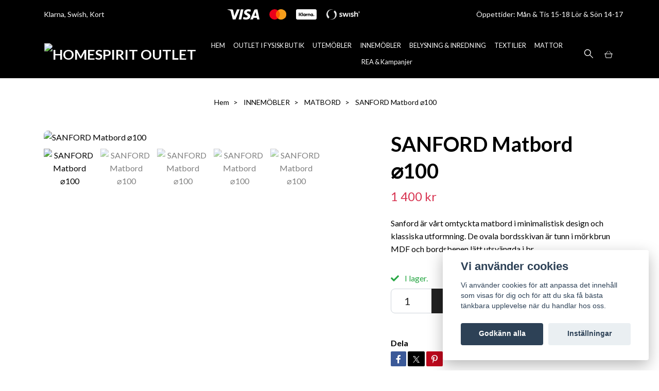

--- FILE ---
content_type: text/html; charset=utf-8
request_url: https://www.homespiritoutlet.se/innemobler/matbord/16-sanford-matbord-100
body_size: 13588
content:
<!DOCTYPE html>
<html class="no-javascript" lang="sv">
<head><meta property="ix:host" content="cdn.quickbutik.com/images"><meta http-equiv="Content-Type" content="text/html; charset=utf-8">
<title>SANFORD Matbord ⌀100 - Homespirit OUTLET</title>
<meta name="author" content="Quickbutik">
<meta name="description" content="Sanford är vårt omtyckta matbord i minimalistisk design och klassiska utformning. De ovala bordsskivan är tunn i mörkbrun MDF och bordsbenen lätt utsvängda i br">
<meta property="og:description" content="Sanford är vårt omtyckta matbord i minimalistisk design och klassiska utformning. De ovala bordsskivan är tunn i mörkbrun MDF och bordsbenen lätt utsvängda i br">
<meta property="og:title" content="SANFORD Matbord ⌀100 - Homespirit OUTLET">
<meta property="og:url" content="https://www.homespiritoutlet.se/innemobler/matbord/16-sanford-matbord-100">
<meta property="og:site_name" content="HOMESPIRIT OUTLET SWEDEN">
<meta property="og:type" content="website">
<meta property="og:image" content="https://cdn.quickbutik.com/images/34862c/products/649b343b9ee99.jpeg?format=webp">
<meta property="twitter:card" content="summary">
<meta property="twitter:title" content="HOMESPIRIT OUTLET SWEDEN">
<meta property="twitter:description" content="Sanford är vårt omtyckta matbord i minimalistisk design och klassiska utformning. De ovala bordsskivan är tunn i mörkbrun MDF och bordsbenen lätt utsvängda i br">
<meta property="twitter:image" content="https://cdn.quickbutik.com/images/34862c/products/649b343b9ee99.jpeg?format=webp">
<meta name="viewport" content="width=device-width, initial-scale=1, maximum-scale=1">
<link rel="preconnect" href="https://fonts.gstatic.com" crossorigin>
<script>document.documentElement.classList.remove('no-javascript');</script><!-- Vendor Assets --><link rel="stylesheet" href="https://use.fontawesome.com/releases/v5.15.4/css/all.css">
<link href="https://storage.quickbutik.com/templates/nova/css/assets.min.css?76057" rel="stylesheet">
<!-- Theme Stylesheet --><link href="https://storage.quickbutik.com/templates/nova/css/theme-main.css?76057" rel="stylesheet">
<link href="https://storage.quickbutik.com/stores/34862c/templates/nova-defined/css/theme-sub.css?76057" rel="stylesheet">
<link href="https://storage.quickbutik.com/stores/34862c/templates/nova-defined/css/custom.css?76057" rel="stylesheet">
<!-- Google Fonts --><link href="//fonts.googleapis.com/css?family=Lato:400,700%7CLato:400,700" rel="stylesheet" type="text/css"  media="all" /><!-- Favicon--><link rel="icon" type="image/png" href="https://cdn.quickbutik.com/images/34862c/templates/nova-defined/assets/favicon.png?s=76057&auto=format">
<link rel="canonical" href="https://www.homespiritoutlet.se/innemobler/matbord/16-sanford-matbord-100">
<!-- Tweaks for older IEs--><!--[if lt IE 9]>
      <script src="https://oss.maxcdn.com/html5shiv/3.7.3/html5shiv.min.js"></script>
      <script src="https://oss.maxcdn.com/respond/1.4.2/respond.min.js"></script
    ><![endif]--><script src="https://cdnjs.cloudflare.com/ajax/libs/imgix.js/4.0.0/imgix.min.js" integrity="sha512-SlmYBg9gVVpgcGsP+pIUgFnogdw1rs1L8x+OO3aFXeZdYgTYlFlyBV9hTebE6OgqCTDEjfdUEhcuWBsZ8LWOZA==" crossorigin="anonymous" referrerpolicy="no-referrer"></script><meta property="ix:useHttps" content="true">
<style>.hide { display: none; }</style>
<script type="text/javascript" defer>document.addEventListener('DOMContentLoaded', () => {
    document.body.setAttribute('data-qb-page', 'product');
});</script><script src="/assets/shopassets/cookieconsent/cookieconsent.js?v=230"></script>
<style>
    html.force--consent,
    html.force--consent body{
        height: auto!important;
        width: 100vw!important;
    }
</style>

    <script type="text/javascript">
    var qb_cookieconsent = initCookieConsent();
    var qb_cookieconsent_blocks = [{"title":"Vi anv\u00e4nder cookies","description":"Vi anv\u00e4nder cookies f\u00f6r att anpassa det inneh\u00e5ll som visas f\u00f6r dig och f\u00f6r att du ska f\u00e5 b\u00e4sta t\u00e4nkbara upplevelse n\u00e4r du handlar hos oss."},{"title":"N\u00f6dv\u00e4ndiga cookies *","description":"Dessa cookies \u00e4r n\u00f6dv\u00e4ndiga f\u00f6r att butiken ska fungera korrekt och g\u00e5r inte att st\u00e4nga av utan att beh\u00f6va l\u00e4mna denna webbplats. De anv\u00e4nds f\u00f6r att funktionalitet som t.ex. varukorg, skapa ett konto och annat ska fungera korrekt.","toggle":{"value":"basic","enabled":true,"readonly":true}},{"title":"Statistik och prestanda","description":"Dessa cookies g\u00f6r att vi kan r\u00e4kna bes\u00f6k och trafik och d\u00e4rmed ta reda p\u00e5 saker som vilka sidor som \u00e4r mest popul\u00e4ra och hur bes\u00f6karna r\u00f6r sig p\u00e5 v\u00e5r webbplats. All information som samlas in genom dessa cookies \u00e4r sammanst\u00e4lld, vilket inneb\u00e4r att den \u00e4r anonym. Om du inte till\u00e5ter dessa cookies kan vi inte ge dig en lika skr\u00e4ddarsydd upplevelse.","toggle":{"value":"analytics","enabled":false,"readonly":false},"cookie_table":[{"col1":"_ga","col2":"google.com","col3":"2 years","col4":"Google Analytics"},{"col1":"_gat","col2":"google.com","col3":"1 minute","col4":"Google Analytics"},{"col1":"_gid","col2":"google.com","col3":"1 day","col4":"Google Analytics"}]},{"title":"Marknadsf\u00f6ring","description":"Dessa cookies st\u00e4lls in via v\u00e5r webbplats av v\u00e5ra annonseringspartner f\u00f6r att skapa en profil f\u00f6r dina intressen och visa relevanta annonser p\u00e5 andra webbplatser. De lagrar inte direkt personlig information men kan identifiera din webbl\u00e4sare och internetenhet. Om du inte till\u00e5ter dessa cookies kommer du att uppleva mindre riktad reklam.","toggle":{"value":"marketing","enabled":false,"readonly":false}}];
</script>
    <!-- Google Analytics 4 -->
    <script async src="https://www.googletagmanager.com/gtag/js?id=G-ZPGW1ZW0NZ"></script>
    <script>
        window.dataLayer = window.dataLayer || [];
        function gtag(){dataLayer.push(arguments);}

        gtag('consent', 'default', {
            'analytics_storage': 'denied',
            'ad_storage': 'denied',
            'ad_user_data': 'denied',
            'ad_personalization': 'denied',
            'wait_for_update': 500,
        });

        const getConsentForCategory = (category) => (typeof qb_cookieconsent == 'undefined' || qb_cookieconsent.allowedCategory(category)) ? 'granted' : 'denied';

        if (typeof qb_cookieconsent == 'undefined' || qb_cookieconsent.allowedCategory('analytics') || qb_cookieconsent.allowedCategory('marketing')) {
            const analyticsConsent = getConsentForCategory('analytics');
            const marketingConsent = getConsentForCategory('marketing');

            gtag('consent', 'update', {
                'analytics_storage': analyticsConsent,
                'ad_storage': marketingConsent,
                'ad_user_data': marketingConsent,
                'ad_personalization': marketingConsent,
            });
        }

        // Handle consent updates for GA4
        document.addEventListener('QB_CookieConsentAccepted', function(event) {
            const cookie = qbGetEvent(event).cookie;
            const getConsentLevel = (level) => (cookie && cookie.level && cookie.level.includes(level)) ? 'granted' : 'denied';

            gtag('consent', 'update', {
                'analytics_storage': getConsentLevel('analytics'),
                'ad_storage': getConsentLevel('marketing'),
                'ad_user_data': getConsentLevel('marketing'),
                'ad_personalization': getConsentLevel('marketing'),
            });
        });

        gtag('js', new Date());
        gtag('config', 'G-ZPGW1ZW0NZ', { 'allow_enhanced_conversions' : true } );
gtag('event', 'view_item', JSON.parse('{"currency":"SEK","value":"1400","items":[{"item_name":"SANFORD Matbord ⌀100","item_id":"636","price":"1400","item_category":"MATBORD","item_variant":"","quantity":"1","description":"<p>Sanford &auml;r v&aring;rt omtyckta matbord i minimalistisk design och klassiska utformning. De ovala bordsskivan &auml;r tunn i m&ouml;rkbrun MDF och bordsbenen l&auml;tt utsv&auml;ngda i brun metall. Designen har influenser fr&aring;n Skandinavien och st&aring;r sig &ouml;ver tid. M&ouml;blera vardagsrummet i jordn&auml;ra kul&ouml;rer och skapa en varm atmosf&auml;r i hemmets hj&auml;rta. H&auml;r kan familjen samlas f&ouml;r trivsamma m&aring;ltider! M&aring;tt: &oslash;100x75 cm.<\/p>","image_url":"https%3A%2F%2Fcdn.quickbutik.com%2Fimages%2F34862c%2Fproducts%2F649b343b9ee99.jpeg"}]}'));

        const gaClientIdPromise = new Promise(resolve => {
            gtag('get', 'G-ZPGW1ZW0NZ', 'client_id', resolve);
        });
        const gaSessionIdPromise = new Promise(resolve => {
            gtag('get', 'G-ZPGW1ZW0NZ', 'session_id', resolve);
        });

        Promise.all([gaClientIdPromise, gaSessionIdPromise]).then(([gaClientId, gaSessionId]) => {
            var checkoutButton = document.querySelector("a[href='/cart/index']");
            if (checkoutButton) {
                checkoutButton.onclick = function() {
                    var query = new URLSearchParams({
                        ...(typeof qb_cookieconsent == 'undefined' || qb_cookieconsent.allowedCategory('analytics') ? {
                            gaClientId,
                            gaSessionId,
                        } : {}),
                        consentCategories: [
                            ...(typeof qb_cookieconsent == 'undefined' || qb_cookieconsent.allowedCategory('analytics')) ? ['analytics'] : [],
                            ...(typeof qb_cookieconsent == 'undefined' || qb_cookieconsent.allowedCategory('marketing')) ? ['marketing'] : [],
                        ],
                    });
                    this.setAttribute("href", "/cart/index?" + query.toString());
                };
            }
        });
    </script>
    <!-- End Google Analytics 4 --></head>
<body>
 
    <header class="header">
<!-- Section: Top Bar-->
<div data-qb-area="top" data-qb-element="" class="top-bar py-1  text-sm">
  <div class="container">
    <div class="row align-items-center top-bar-height">
      <div class="col-12 col-lg-auto">

        <ul class="row mb-0 justify-content-center justify-content-lg-start list-unstyled">
          <li class="list-inline-item col-auto text-center text-lg-left d-none d-sm-flex">
            <span data-qb-element="top_left_text">Klarna, Swish, Kort</span>
          </li>

          <!-- Component: Language Dropdown-->

          <!-- Component: Tax Dropdown-->


          <!-- Currency Dropdown-->

        </ul>

      </div>
      
        
      <div data-qb-element="use_paymentontop" class="col d-none d-lg-block pl-0 text-lg-right">
          <img class="icon-payment px-2 my-2 col" src="/assets/shopassets/paylogos/payment-visa-white.svg"
            alt="Payment with Visa" />
          <img class="icon-payment px-2 my-2 col"
            src="/assets/shopassets/paylogos/payment-mastercard-white.svg"
            alt="Payment with Mastercard in white color" />
          <img class="icon-payment px-2 my-2 col" src="/assets/shopassets/paylogos/payment-klarna-white.svg" alt="Payment with Klarna" />
          <img class="icon-payment px-2 my-2 col" src="/assets/shopassets/paylogos/payment-swish-white.png" alt="Payment with Swish" />
        </div>
        
      
      <!-- Component: Top information -->
      <div class="mt-2 mt-lg-0 col-12 col-lg  text-center text-lg-right px-0">
        <span data-qb-element="top_right_text" class="w-100">Öppettider: Mån &amp; Tis 15-18 Lör &amp; Sön 14-17</span>
      </div>

    </div>
  </div>
</div>
<!-- /Section: Top Bar -->

<!-- Section: Header variant -->
<!-- Section: Main Header -->
<nav
  data-qb-area="header" data-qb-element=""
  class="navbar-expand-lg navbar-position navbar-light py-0 header-bgcolor fixed-mobile" style="background-color: #000000 !important;">
  <div class="container">
    <div class="row">
      <div class="navbar col-12 justify-content-between py-0">
        <div class="list-inline-item order-0 d-lg-none col p-0">
          <a href="#" data-toggle="modal" data-target="#sidebarLeft" class="color-text-base header-textcolor">
            <svg class="svg-icon navbar-icon header-textcolor mainmenu-icon">
              <use xlink:href="#menu-hamburger-1"></use>
            </svg>
          </a>
        </div>
        
        <div class="col col-6 col-lg-auto m-0 p-0 order-1 order-lg-2 text-center">
          <a data-qb-element="use_logo" href="https://www.homespiritoutlet.se" title="HOMESPIRIT OUTLET SWEDEN"
            class="navbar-brand text-center text-md-left py-2 px-0">
            
            <img alt="HOMESPIRIT OUTLET SWEDEN" class="img-fluid img-logo" srcset="https://cdn.quickbutik.com/images/34862c/templates/nova-defined/assets/logo.png?s=76057&auto=format&dpr=1 1x, https://cdn.quickbutik.com/images/34862c/templates/nova-defined/assets/logo.png?s=76057&auto=format&dpr=2 2x, https://cdn.quickbutik.com/images/34862c/templates/nova-defined/assets/logo.png?s=76057&auto=format&dpr=3 3x" src="https://cdn.quickbutik.com/images/34862c/templates/nova-defined/assets/logo.png?s=76057&auto=format">
          </a>
        </div>
        
        <ul class="order-2 col navbar-bg mainmenu_font_size d-none d-lg-block navbar-nav d-none d-lg-flex mt-lg-0 py-3 flex-wrap justify-content-center px-0 lh-1-5">
      <li class="nav-item ">
        <a href="/" title="HEM" class="nav-link pl-0 ">HEM</a>
      </li>
      <li class="nav-item ">
        <a href="/outlet-i-fysisk-butik" title="OUTLET I FYSISK BUTIK" class="nav-link pl-0 ">OUTLET I FYSISK BUTIK</a>
      </li>
      <li class="nav-item ">
        <a href="/sidor/utemobler" title="UTEMÖBLER" class="nav-link pl-0 ">UTEMÖBLER</a>
      </li>
      <li class="nav-item ">
        <a href="/sidor/innemobler" title="INNEMÖBLER" class="nav-link pl-0 ">INNEMÖBLER</a>
      </li>
      <li class="nav-item ">
        <a href="/belysning" title="BELYSNING &amp; INREDNING" class="nav-link pl-0 ">BELYSNING &amp; INREDNING</a>
      </li>
      <li class="nav-item ">
        <a href="/textilier" title="TEXTILIER" class="nav-link pl-0 ">TEXTILIER</a>
      </li>
      <li class="nav-item ">
        <a href="/mattor" title="MATTOR" class="nav-link pl-0 ">MATTOR</a>
      </li>
      <li class="nav-item ">
        <a href="/rea-kampanjer" title="REA &amp; Kampanjer" class="nav-link pl-0 ">REA &amp; Kampanjer</a>
      </li>
    </ul>
        
        <ul class="list-inline order-2 order-lg-3 mb-0 text-right col col-lg-auto p-0 d-flex align-items-center justify-content-end">
          <li data-qb-element="header_showsearch" class="list-inline-item d-lg-inline-block d-none mr-2">
            <a href="#" id="headertwo_searchicon" class="p-0 d-flex align-items-center color-text-base header-textcolor mr-2">
              <svg class="svg-icon navbar-icon color-text-base header-textcolor" style="height: 22px; width: 22px;">
                <use xlink:href="#search-1"></use>
              </svg>
            </a>
          </li>
          
          
           <li data-qb-element="icon_cart1" class="list-inline-item">
            <a href="#" data-toggle="modal" data-target="#sidebarCart"
              class="position-relative text-hover-primary align-items-center qs-cart-view">
              <svg class="svg-icon navbar-icon color-text-base header-textcolor">
                <use xlink:href="#shopping-basket-1"></use>
              </svg>
              <div class="navbar-icon-badge icon-count primary-bg basket-count-items icon-count-hidden">0</div>
              <span class="d-none d-sm-inline color-text-base header-textcolor">
                </span>
            </a>
          </li>
          
        </ul>
          
      </div>
        <form action="/shop/search" id="headertwo_searchinput" method="get"
          class="order-lg-1 my-lg-0 flex-grow-1 col-4 top-searchbar-variation3 mw-100 text-center mx-auto px-2 pb-4" style="display: none">
          <div class="search-wrapper input-group">
            <input type="text" name="s" placeholder="Sök produkt" aria-label="Search"
              aria-describedby="button-search-desktop" class="form-control pl-3 border-0" />
            <div class="input-group-append ml-0">
              <button id="button-search-desktop" type="submit" class="btn py-0 border-0 header-textcolor">
                Sök
              </button>
            </div>
          </div>
        </form>
    </div>
    
  </div>
</nav>
<!-- /Section: Main Header -->
<!-- Section: Header variant -->

<!-- Section: Main Menu -->
<div id="sidebarLeft" tabindex="-1" role="dialog" aria-hidden="true" class="modal fade modal-left">
  <div role="document" class="modal-dialog">
    <div class="modal-content">
      <div class="modal-header pb-0 border-0 d-block">
        <div class="row">
        <form action="/shop/search" method="get" class="col d-lg-flex w-100 my-lg-0 mb-2 pt-1">
          <div class="search-wrapper input-group">
            <input type="text" name="s" placeholder="Sök produkt" aria-label="Search"
              aria-describedby="button-search" class="form-control pl-3 border-0 mobile-search" />
            <div class="input-group-append ml-0">
              <button id="button-search" type="submit" class="btn py-0 btn-underlined border-0">
                <svg class="svg-icon navbar-icon">
                  <use xlink:href="#search-1"></use>
                </svg>
              </button>
            </div>
          </div>
        </form>
        <button type="button" data-dismiss="modal" aria-label="Close" class="close col-auto close-rotate p-0 m-0">
          <svg class="svg-icon w-3rem h-3rem svg-icon-light align-middle">
            <use xlink:href="#close-1"></use>
          </svg>
        </button>
        </div>
      </div>
      <div class="modal-body pt-0">
        <div class="px-2 pb-5">

          <ul class="nav flex-column mb-5">
            <li class="nav-item ">
              <a href="/" title="HEM" class="nav-link mobile-nav-link pl-0">HEM</a>
            </li>


            <li class="nav-item ">
              <a href="/outlet-i-fysisk-butik" title="OUTLET I FYSISK BUTIK" class="nav-link mobile-nav-link pl-0">OUTLET I FYSISK BUTIK</a>
            </li>


            <li class="nav-item ">
              <a href="/sidor/utemobler" title="UTEMÖBLER" class="nav-link mobile-nav-link pl-0">UTEMÖBLER</a>
            </li>


            <li class="nav-item ">
              <a href="/sidor/innemobler" title="INNEMÖBLER" class="nav-link mobile-nav-link pl-0">INNEMÖBLER</a>
            </li>


            <li class="nav-item ">
              <a href="/belysning" title="BELYSNING &amp; INREDNING" class="nav-link mobile-nav-link pl-0">BELYSNING &amp; INREDNING</a>
            </li>


            <li class="nav-item ">
              <a href="/textilier" title="TEXTILIER" class="nav-link mobile-nav-link pl-0">TEXTILIER</a>
            </li>


            <li class="nav-item ">
              <a href="/mattor" title="MATTOR" class="nav-link mobile-nav-link pl-0">MATTOR</a>
            </li>


            <li class="nav-item ">
              <a href="/rea-kampanjer" title="REA &amp; Kampanjer" class="nav-link mobile-nav-link pl-0">REA &amp; Kampanjer</a>
            </li>



            <li class="nav-item">
              <a href="/shop/wishlist" class="nav-link mobile-nav-link text-hover-primary position-relative d-flex align-items-center">
                <svg class="svg-icon navbar-icon">
                  <use xlink:href="#heart-1"></use>
                </svg>
                <span class="nav-link pl-0"></span>
              </a>
            </li>


          </ul>
        </div>
      </div>
    </div>
  </div>
</div>
<!-- /Section: Main Menu -->
</header><!-- Sidebar Cart Modal-->
<div id="sidebarCart" tabindex="-1" role="dialog" class="modal fade modal-right cart-sidebar">
  <div role="document" class="modal-dialog">
    <div class="modal-content sidebar-cart-content">
      <div class="modal-header pb-0 border-0">
        <h3 class="ml-3 color-text-base">Varukorg</h3>
        <button type="button" data-dismiss="modal" aria-label="Stäng"
          class="close modal-close close-rotate">
          <svg class="svg-icon w-3rem h-3rem svg-icon-light align-middle">
            <use xlink:href="#close-1"></use>
          </svg>
        </button>
      </div>
      <div class="modal-body sidebar-cart-body">

        <!-- Cart messages -->
        <div class="qs-cart-message"></div>

        <!-- Empty cart snippet-->
        <!-- In case of empty cart - display this snippet + remove .d-none-->
        <div class="qs-cart-empty  text-center mb-5">
          <svg class="svg-icon w-3rem h-3rem svg-icon-light mb-4 opacity-7">
            <use xlink:href="#retail-bag-1"></use>
          </svg>
          <p>Din varukorg är tom, men det behöver den inte vara.</p>
        </div>

        <!-- Empty cart snippet end-->
        <div class="sidebar-cart-product-wrapper qs-cart-update">

          <div id="cartitem-clone" class="navbar-cart-product clone hide">
            <input type="hidden" class="navbar-cart-product-id" value="" />
            <div class="d-flex align-items-center">
              <a class="navbar-cart-product-url pr-2" href="#">
                <img loading="lazy" src="" alt="" class="navbar-cart-product-image img-fluid navbar-cart-product-image" />
              </a>
              <div class="flex-grow-1">
                <a href="#" class="navbar-cart-product-link color-text-base"></a>
                <strong class="navbar-cart-product-price product-price d-block text-sm"></strong>
                <div class="d-flex max-w-100px">
                  <div class="btn btn-items btn-items-decrease text-center">-</div>
                  <input type="text" value="1" class="navbar-cart-product-qty form-control text-center input-items" />
                  <div class="btn btn-items btn-items-increase text-center">+</div>
                </div>
              </div>
              <button class="qs-cart-delete btn" data-pid="">
                <svg class="svg-icon sidebar-cart-icon color-text-base opacity-7">
                  <use xlink:href="#bin-1"></use>
                </svg>
              </button>
            </div>
          </div>


        </div>
      </div>
      <div class="modal-footer sidebar-cart-footer shadow color-text-base">
        <div class="navbar-cart-discount-row w-100" style="display: none;">
          <div class="mt-3 mb-0">
            Rabatt:
            <span class="float-right navbar-cart-discount text-success">0,00 SEK</span>
          </div>
        </div>
        <div class="w-100">
          <h5 class="mb-2 mt-0 mb-lg-4">
            Total summa: 
            <span
              class="float-right navbar-cart-totals">0,00 SEK</span>
        </h5>   
        <a href="/cart/index" title="Till kassan" class="w-100">
            <button class="btn-height-large navbar-checkout-btn border-0 mb-2 mb-lg-2 btn btn-dark btn-block disabled">Till kassan</button>
        </a>
        <a href="#" data-dismiss="modal" class="btn btn-block color-text-base">Fortsätt att handla</a>

        </div>
      </div>
    </div>
  </div>
</div><div data-qb-area="header" data-qb-setting="use_breadcrumbs" class="container pt-0 pt-lg-4">
            <!-- Sidebar-->
            <nav class="breadcrumb p-0" aria-label="breadcrumbs mb-0"><ul class="breadcrumb mb-0 mx-auto justify-content-center">
<li class="breadcrumb-item ">
<a href="/" title="Hem">Hem</a>
</li>
<li class="breadcrumb-item ">
<a href="/innemobler" title="INNEMÖBLER">INNEMÖBLER</a>
</li>
<li class="breadcrumb-item ">
<a href="/innemobler/matbord" title="MATBORD">MATBORD</a>
</li>
<li class="breadcrumb-item active">
SANFORD Matbord ⌀100
</li>
</ul></nav>
</div>
    <!-- Main Product Detail Content -->
<article data-qb-area="product" id="product" class="container py-0 py-lg-4" itemscope itemtype="http://schema.org/Product">
  
    <div class="row">
      <div class="col-lg-7 order-1">

        <!-- Container for ribbons -->
        <div class="position-relative product m-0" data-pid="636" style="left:-15px"><div></div></div>
        
        <div class="detail-carousel">
          <div id="detailSlider" class="swiper-container detail-slider photoswipe-gallery">
            <!-- Additional required wrapper-->
            <div class="swiper-wrapper">

              <!-- Slides-->
              <div class="swiper-slide qs-product-image3021" data-thumb="https://cdn.quickbutik.com/images/34862c/products/649b343b9ee99.jpeg">
                <a href="https://cdn.quickbutik.com/images/34862c/products/649b343b9ee99.jpeg?auto=format&fit=max&max-w=1600&max-h=1200&dpr=1"
                  data-caption="SANFORD Matbord ⌀100"
                  data-toggle="photoswipe" data-width="1200" data-height="1200" class="btn btn-photoswipe">
                  <svg class="svg-icon svg-icon-heavy">
                    <use xlink:href="#expand-1"></use>
                  </svg></a>
                <div data-toggle="zoom" 
                  data-image="https://cdn.quickbutik.com/images/34862c/products/649b343b9ee99.jpeg?auto=format&fit=max&w=960&h=960&dpr=1">

                  <img loading="lazy" srcset="https://cdn.quickbutik.com/images/34862c/products/649b343b9ee99.jpeg?auto=format&fit=max&w=960&h=960&dpr=1 1x, https://cdn.quickbutik.com/images/34862c/products/649b343b9ee99.jpeg?auto=format&fit=max&w=1600&h=1200&dpr=2 2x"
                  src="https://cdn.quickbutik.com/images/34862c/products/649b343b9ee99.jpeg?auto=format&fit=max&max-w=960&max-h=960&dpr=1&auto=format"
                  alt="SANFORD Matbord ⌀100"
                  class="productpage-image img-fluid w-100 " />

                </div>
              </div>
              <!-- Slides-->
              <div class="swiper-slide qs-product-image3022" data-thumb="https://cdn.quickbutik.com/images/34862c/products/649b343c26b55.jpeg">
                <a href="https://cdn.quickbutik.com/images/34862c/products/649b343c26b55.jpeg?auto=format&fit=max&max-w=1600&max-h=1200&dpr=1"
                  data-caption="SANFORD Matbord ⌀100"
                  data-toggle="photoswipe" data-width="1200" data-height="1200" class="btn btn-photoswipe">
                  <svg class="svg-icon svg-icon-heavy">
                    <use xlink:href="#expand-1"></use>
                  </svg></a>
                <div data-toggle="zoom" 
                  data-image="https://cdn.quickbutik.com/images/34862c/products/649b343c26b55.jpeg?auto=format&fit=max&w=960&h=960&dpr=1">

                  <img loading="lazy" srcset="https://cdn.quickbutik.com/images/34862c/products/649b343c26b55.jpeg?auto=format&fit=max&w=960&h=960&dpr=1 1x, https://cdn.quickbutik.com/images/34862c/products/649b343c26b55.jpeg?auto=format&fit=max&w=1600&h=1200&dpr=2 2x"
                  src="https://cdn.quickbutik.com/images/34862c/products/649b343c26b55.jpeg?auto=format&fit=max&max-w=960&max-h=960&dpr=1&auto=format"
                  alt="SANFORD Matbord ⌀100"
                  class="productpage-image img-fluid w-100 " />

                </div>
              </div>
              <!-- Slides-->
              <div class="swiper-slide qs-product-image3023" data-thumb="https://cdn.quickbutik.com/images/34862c/products/649b343aedf2a.jpeg">
                <a href="https://cdn.quickbutik.com/images/34862c/products/649b343aedf2a.jpeg?auto=format&fit=max&max-w=1600&max-h=1200&dpr=1"
                  data-caption="SANFORD Matbord ⌀100"
                  data-toggle="photoswipe" data-width="1200" data-height="1200" class="btn btn-photoswipe">
                  <svg class="svg-icon svg-icon-heavy">
                    <use xlink:href="#expand-1"></use>
                  </svg></a>
                <div data-toggle="zoom" 
                  data-image="https://cdn.quickbutik.com/images/34862c/products/649b343aedf2a.jpeg?auto=format&fit=max&w=960&h=960&dpr=1">

                  <img loading="lazy" srcset="https://cdn.quickbutik.com/images/34862c/products/649b343aedf2a.jpeg?auto=format&fit=max&w=960&h=960&dpr=1 1x, https://cdn.quickbutik.com/images/34862c/products/649b343aedf2a.jpeg?auto=format&fit=max&w=1600&h=1200&dpr=2 2x"
                  src="https://cdn.quickbutik.com/images/34862c/products/649b343aedf2a.jpeg?auto=format&fit=max&max-w=960&max-h=960&dpr=1&auto=format"
                  alt="SANFORD Matbord ⌀100"
                  class="productpage-image img-fluid w-100 " />

                </div>
              </div>
              <!-- Slides-->
              <div class="swiper-slide qs-product-image3024" data-thumb="https://cdn.quickbutik.com/images/34862c/products/649b343ae11d3.jpeg">
                <a href="https://cdn.quickbutik.com/images/34862c/products/649b343ae11d3.jpeg?auto=format&fit=max&max-w=1600&max-h=1200&dpr=1"
                  data-caption="SANFORD Matbord ⌀100"
                  data-toggle="photoswipe" data-width="1200" data-height="1200" class="btn btn-photoswipe">
                  <svg class="svg-icon svg-icon-heavy">
                    <use xlink:href="#expand-1"></use>
                  </svg></a>
                <div data-toggle="zoom" 
                  data-image="https://cdn.quickbutik.com/images/34862c/products/649b343ae11d3.jpeg?auto=format&fit=max&w=960&h=960&dpr=1">

                  <img loading="lazy" srcset="https://cdn.quickbutik.com/images/34862c/products/649b343ae11d3.jpeg?auto=format&fit=max&w=960&h=960&dpr=1 1x, https://cdn.quickbutik.com/images/34862c/products/649b343ae11d3.jpeg?auto=format&fit=max&w=1600&h=1200&dpr=2 2x"
                  src="https://cdn.quickbutik.com/images/34862c/products/649b343ae11d3.jpeg?auto=format&fit=max&max-w=960&max-h=960&dpr=1&auto=format"
                  alt="SANFORD Matbord ⌀100"
                  class="productpage-image img-fluid w-100 " />

                </div>
              </div>
              <!-- Slides-->
              <div class="swiper-slide qs-product-image3025" data-thumb="https://cdn.quickbutik.com/images/34862c/products/649b343c6745d.jpeg">
                <a href="https://cdn.quickbutik.com/images/34862c/products/649b343c6745d.jpeg?auto=format&fit=max&max-w=1600&max-h=1200&dpr=1"
                  data-caption="SANFORD Matbord ⌀100"
                  data-toggle="photoswipe" data-width="1200" data-height="1200" class="btn btn-photoswipe">
                  <svg class="svg-icon svg-icon-heavy">
                    <use xlink:href="#expand-1"></use>
                  </svg></a>
                <div data-toggle="zoom" 
                  data-image="https://cdn.quickbutik.com/images/34862c/products/649b343c6745d.jpeg?auto=format&fit=max&w=960&h=960&dpr=1">

                  <img loading="lazy" srcset="https://cdn.quickbutik.com/images/34862c/products/649b343c6745d.jpeg?auto=format&fit=max&w=960&h=960&dpr=1 1x, https://cdn.quickbutik.com/images/34862c/products/649b343c6745d.jpeg?auto=format&fit=max&w=1600&h=1200&dpr=2 2x"
                  src="https://cdn.quickbutik.com/images/34862c/products/649b343c6745d.jpeg?auto=format&fit=max&max-w=960&max-h=960&dpr=1&auto=format"
                  alt="SANFORD Matbord ⌀100"
                  class="productpage-image img-fluid w-100 " />

                </div>
              </div>
            </div>
          </div>

          <meta itemprop="image" content="https://cdn.quickbutik.com/images/34862c/products/649b343b9ee99.jpeg">
        </div>

        <!-- Thumbnails (only if more than one) -->
        <div data-swiper="#detailSlider" class="swiper-thumbs">
          
          <button class="swiper-thumb-item detail-thumb-item mb-3 active qs-product-image3021"
            data-thumb="https://cdn.quickbutik.com/images/34862c/products/649b343b9ee99.jpeg">

            <img loading="lazy" srcset="https://cdn.quickbutik.com/images/34862c/products/649b343b9ee99.jpeg?auto=format&w=100&h=100&fit=fill&fill=solid&crop=entropy&dpr=1 1x, https://cdn.quickbutik.com/images/34862c/products/649b343b9ee99.jpeg?auto=format&w=100&h=100&fit=fill&fill=solid&crop=entropy&dpr=2 2x" src="https://cdn.quickbutik.com/images/34862c/products/649b343b9ee99.jpeg?auto=format&w=100&h=100&fit=fill&fill=solid&crop=entropy&dpr=1" alt="SANFORD Matbord ⌀100" class="img-fluid productpage-image" />
          </button>
          <button class="swiper-thumb-item detail-thumb-item mb-3 active qs-product-image3022"
            data-thumb="https://cdn.quickbutik.com/images/34862c/products/649b343c26b55.jpeg">

            <img loading="lazy" srcset="https://cdn.quickbutik.com/images/34862c/products/649b343c26b55.jpeg?auto=format&w=100&h=100&fit=fill&fill=solid&crop=entropy&dpr=1 1x, https://cdn.quickbutik.com/images/34862c/products/649b343c26b55.jpeg?auto=format&w=100&h=100&fit=fill&fill=solid&crop=entropy&dpr=2 2x" src="https://cdn.quickbutik.com/images/34862c/products/649b343c26b55.jpeg?auto=format&w=100&h=100&fit=fill&fill=solid&crop=entropy&dpr=1" alt="SANFORD Matbord ⌀100" class="img-fluid productpage-image" />
          </button>
          <button class="swiper-thumb-item detail-thumb-item mb-3 active qs-product-image3023"
            data-thumb="https://cdn.quickbutik.com/images/34862c/products/649b343aedf2a.jpeg">

            <img loading="lazy" srcset="https://cdn.quickbutik.com/images/34862c/products/649b343aedf2a.jpeg?auto=format&w=100&h=100&fit=fill&fill=solid&crop=entropy&dpr=1 1x, https://cdn.quickbutik.com/images/34862c/products/649b343aedf2a.jpeg?auto=format&w=100&h=100&fit=fill&fill=solid&crop=entropy&dpr=2 2x" src="https://cdn.quickbutik.com/images/34862c/products/649b343aedf2a.jpeg?auto=format&w=100&h=100&fit=fill&fill=solid&crop=entropy&dpr=1" alt="SANFORD Matbord ⌀100" class="img-fluid productpage-image" />
          </button>
          <button class="swiper-thumb-item detail-thumb-item mb-3 active qs-product-image3024"
            data-thumb="https://cdn.quickbutik.com/images/34862c/products/649b343ae11d3.jpeg">

            <img loading="lazy" srcset="https://cdn.quickbutik.com/images/34862c/products/649b343ae11d3.jpeg?auto=format&w=100&h=100&fit=fill&fill=solid&crop=entropy&dpr=1 1x, https://cdn.quickbutik.com/images/34862c/products/649b343ae11d3.jpeg?auto=format&w=100&h=100&fit=fill&fill=solid&crop=entropy&dpr=2 2x" src="https://cdn.quickbutik.com/images/34862c/products/649b343ae11d3.jpeg?auto=format&w=100&h=100&fit=fill&fill=solid&crop=entropy&dpr=1" alt="SANFORD Matbord ⌀100" class="img-fluid productpage-image" />
          </button>
          <button class="swiper-thumb-item detail-thumb-item mb-3 active qs-product-image3025"
            data-thumb="https://cdn.quickbutik.com/images/34862c/products/649b343c6745d.jpeg">

            <img loading="lazy" srcset="https://cdn.quickbutik.com/images/34862c/products/649b343c6745d.jpeg?auto=format&w=100&h=100&fit=fill&fill=solid&crop=entropy&dpr=1 1x, https://cdn.quickbutik.com/images/34862c/products/649b343c6745d.jpeg?auto=format&w=100&h=100&fit=fill&fill=solid&crop=entropy&dpr=2 2x" src="https://cdn.quickbutik.com/images/34862c/products/649b343c6745d.jpeg?auto=format&w=100&h=100&fit=fill&fill=solid&crop=entropy&dpr=1" alt="SANFORD Matbord ⌀100" class="img-fluid productpage-image" />
          </button>

        </div>

      </div>

      <div class="col-lg-5 pl-lg-4 order-2">
        <h1 itemprop="name">SANFORD Matbord ⌀100</h1>

        <div class="d-flex flex-column flex-sm-row align-items-sm-center justify-content-sm-between mb-4">
          <ul class="list-inline mb-2 mb-sm-0" data-qb-selector="product-price-container">
            <li class="list-inline-item h4 font-weight-light mb-0 product-price qs-product-price w-100">
              1 400 kr</li>
          </ul>

          <div itemprop="offers" itemscope itemtype="http://schema.org/Offer">
            <meta itemprop="price" content="1400">

            <meta itemprop="itemCondition" content="http://schema.org/NewCondition">
            <meta itemprop="priceCurrency" content="SEK">
            <link itemprop="availability"
              href="http://schema.org/InStock">
            <meta itemprop="url" content="https://www.homespiritoutlet.se/innemobler/matbord/16-sanford-matbord-100">
          </div>

          <meta itemprop="sku" content="19996-330">



        </div>


        <div data-qb-setting="productpage_show_shortdesc" class="product_description product-description-wrapper">

          <p class="mb-4">
                Sanford är vårt omtyckta matbord i minimalistisk design och klassiska utformning. De ovala bordsskivan är tunn i mörkbrun MDF och bordsbenen lätt utsvängda i br
          </p>

        </div>


        <form class="qs-cart form" method="post">
          <input type="hidden" class="qs-cart-pid" value="636">
          <input type="hidden" class="qs-cart-price" value="1400">


          <!-- Product fields should be inserted here -->
          <div class="qs-product-fields"></div>

          <div>
            <div data-in-stock-text="I lager."
              data-out-of-stock-text=""
              data-combination-not-exist-text="Variant finns ej"
              class="product-current-stock-status text-success py-2">
              <i class="fa fa-check mr-2"></i>
              I lager.
            </div>
          </div>


          <!-- Place amount input here if we're not to show it, for rounded corners bug -->

          <div class="input-group w-100 mb-4 addCart">
            <input data-qb-element="productpage_show_amount" name="qs-cart-qty" type="number" min="1" value="1" class="form-control form-control-lg detail-quantity qs-cart-qty" />
            <div class="input-group-append flex-grow-1">
          
              <button data-qb-element="product_ctabtn_text" name="checkout" data-unavailable-txt="Varianten är inte tillgänglig." type="submit"
                class="btn product-btn-addcart btn-block qs-cart-submit qty-cart-submit btn-height-large">
                <i class="fa fa-shopping-cart mr-2"></i>Lägg i korgen
              </button>
          
            </div> 
          </div>

        </form>

        <div data-qb-element="productpage_show_socialshares" class="detail-option pt-4">
          <h6 class="detail-option-heading">Dela</h6>
          <ul class="list-unstyled">
            <li>
              <a href="https://www.facebook.com/sharer/sharer.php?u=https://www.homespiritoutlet.se/innemobler/matbord/16-sanford-matbord-100" target="_blank"
                class="text-hover-light social-share social-share-fb"><i class="fab fa-facebook-f"></i></a>
              <a href="https://twitter.com/share?text=SANFORD+Matbord+%E2%8C%80100&url=https://www.homespiritoutlet.se/innemobler/matbord/16-sanford-matbord-100"
                target="_blank" class="text-hover-light social-share social-share-twitter">
                <svg xmlns="http://www.w3.org/2000/svg" style="position:relative; width:13px; height:13px; top:-1px" fill="none" viewBox="0 0 1200 1227">
                  <path fill="currentColor" d="M714.163 519.284 1160.89 0h-105.86L667.137 450.887 357.328 0H0l468.492 681.821L0 1226.37h105.866l409.625-476.152 327.181 476.152H1200L714.137 519.284h.026ZM569.165 687.828l-47.468-67.894-377.686-540.24h162.604l304.797 435.991 47.468 67.894 396.2 566.721H892.476L569.165 687.854v-.026Z"/>
                </svg></a>
              <a href="https://pinterest.com/pin/create/button/?url=https://www.homespiritoutlet.se/innemobler/matbord/16-sanford-matbord-100&media=?auto=format&description=SANFORD+Matbord+%E2%8C%80100"
                target="_blank" class="text-hover-light social-share social-share-pinterest"><i
                  class="fab fa-pinterest-p"></i></a>
            </li>
          </ul>
        </div>

        <div data-qb-element="productpage_show_stockqty" class="detail-option py-1">
          <small>Lagersaldo:</small>
          
          <small
            class="product-stock-balance product-current-stock-qty">30</small>
        </div>
        
        

        
        <div data-qb-setting="productpage_show_supplier_name" class="detail-option py-1">
        </div>

      </div>
    </div>
    
    <!-- Product Description & Reviews & sections -->
    <section class="mt-4">
        <ul role="tablist" class="nav nav-tabs flex-sm-row">
          
          <!-- Description tab -->
          <li class="nav-item">
            <span
              data-qb-element="product_desc_text"
              data-toggle="tab" href="#description" role="tab"
              class="nav-link detail-nav-link ">
              Information
            </span>
          </li>

          <!-- Product Content Sections tabs -->

          <!-- Reviews tab -->

        </ul>
        <div class="tab-content py-4">

          <!-- Description tab -->
          <div id="description" role="tabpanel" class="tab-pane fade show active">
            <div class="row">
              <div class="col" itemprop="description" content="Sanford är vårt omtyckta matbord i minimalistisk design och klassiska utformning. De ovala bordsskivan är tunn i mörkbrun MDF och bordsbenen lätt utsvängda i br">
                <p>Sanford är vårt omtyckta matbord i minimalistisk design och klassiska utformning. De ovala bordsskivan är tunn i mörkbrun MDF och bordsbenen lätt utsvängda i brun metall. Designen har influenser från Skandinavien och står sig över tid. Möblera vardagsrummet i jordnära kulörer och skapa en varm atmosfär i hemmets hjärta. Här kan familjen samlas för trivsamma måltider! Mått: ø100x75 cm.</p>
              </div>
            </div>
          </div>

          <!-- Product Content Sections tabs -->
          
          <!-- Reviews tab -->
          <div id="reviews" role="tabpanel" class="tab-pane fade">
            <div class="row mb-5">
              <div class="col">
                <div id="share"></div>
              </div>
            </div>
          </div>

        </div>
    </section>

  </article>











<div data-qb-element="productpage_rp_title" class="container">
  <hr data-content="Relaterade produkter" class="mt-6 hr-text text-lg font-weight-bold color-text-base" />
</div>

<div data-aos="zoom-in-up" data-aos-delay="0">
  <section class="py-4 undefined">
    <div class="container">
      <div class="position-relative">
        <!-- Similar Items Slider-->
        <div data-qb-element="productpage_rp_max_count" class="swiper-container similar-slider">
          <div class="swiper-wrapper pb-5">
            
            <!-- similar item slide-->
            <div class="swiper-slide">
              <!-- product-->
              <div>
                <div class="product" data-pid="279">

                  <!-- Container for ribbons -->
                  <div class="position-relative" style=""></div>

                  <div class="product-image mb-2 mb-md-3">
                    <a href="/innemobler/matbord/smell-matbord" title="SMELL Matbord Slut i lager">
                      <div class=" product-swap-image-effect">
                        <img
                          loading="lazy"
                          srcset="https://cdn.quickbutik.com/images/34862c/products/6171c7e9c1b8b.jpeg?w=250&h=250&fit=crop&auto=format&dpr=1 1x, https://cdn.quickbutik.com/images/34862c/products/6171c7e9c1b8b.jpeg?w=250&h=250&fit=crop&auto=format&dpr=2 2x, https://cdn.quickbutik.com/images/34862c/products/6171c7e9c1b8b.jpeg?w=250&h=250&fit=crop&auto=format&dpr=3 3x"
                          src="https://cdn.quickbutik.com/images/34862c/products/6171c7e9c1b8b.jpeg?w=250&h=250&fit=crop&auto=format"
                          alt="SMELL Matbord Slut i lager"
                          class="img-fluid  mx-auto mw-100" />
                      </div>
                    </a>
                  </div>

                  <div class="position-relative">
                    <h3 class="text-base mb-1"><a class="color-text-base" href="/innemobler/matbord/smell-matbord">SMELL Matbord Slut i lager</a></h3>

                    <!-- Reviews container -->
                    <div class="d-flex" data-qb-selector="product-apps-reviews-item-reviews"></div>

                    <span class="product-price">949 kr</span>
                  </div>
                </div>
              </div>
              <!-- /product   -->
            </div>
            <!-- similar item slide-->
            <div class="swiper-slide">
              <!-- product-->
              <div>
                <div class="product" data-pid="354">

                  <!-- Container for ribbons -->
                  <div class="position-relative" style=""></div>

                  <div class="product-image mb-2 mb-md-3">
                    <a href="/innemobler/matbord/jimmy-matbord-150240" title="JIMMY Matbord 150/240">
                      <div class="product-swap-image product-swap-image-effect">
                        <img
                          loading="lazy"
                          srcset="https://cdn.quickbutik.com/images/34862c/products/61c3247517ae2.jpeg?w=250&h=250&fit=crop&auto=format&dpr=1 1x, https://cdn.quickbutik.com/images/34862c/products/61c3247517ae2.jpeg?w=250&h=250&fit=crop&auto=format&dpr=2 2x, https://cdn.quickbutik.com/images/34862c/products/61c3247517ae2.jpeg?w=250&h=250&fit=crop&auto=format&dpr=3 3x"
                          src="https://cdn.quickbutik.com/images/34862c/products/61c3247517ae2.jpeg?w=250&h=250&fit=crop&auto=format"
                          alt="JIMMY Matbord 150/240"
                          class="img-fluid product-swap-image-front mx-auto mw-100" />
                        <img
                          loading="lazy"
                          srcset="https://cdn.quickbutik.com/images/34862c/products/61c32475626b1.jpeg?w=250&h=250&fit=crop&auto=format&dpr=1 1x, https://cdn.quickbutik.com/images/34862c/products/61c32475626b1.jpeg?w=250&h=250&fit=crop&auto=format&dpr=2 2x, https://cdn.quickbutik.com/images/34862c/products/61c32475626b1.jpeg?w=250&h=250&fit=crop&auto=format&dpr=3 3x"
                          src="https://cdn.quickbutik.com/images/34862c/products/61c32475626b1.jpeg?w=250&h=250&fit=crop&auto=format"
                          alt="JIMMY Matbord 150/240" class="img-fluid product-swap-image-back mx-auto mw-100" />
                      </div>
                    </a>
                  </div>

                  <div class="position-relative">
                    <h3 class="text-base mb-1"><a class="color-text-base" href="/innemobler/matbord/jimmy-matbord-150240">JIMMY Matbord 150/240</a></h3>

                    <!-- Reviews container -->
                    <div class="d-flex" data-qb-selector="product-apps-reviews-item-reviews"></div>

                    <span class="product-price">3 990 kr</span>
                  </div>
                </div>
              </div>
              <!-- /product   -->
            </div>
            <!-- similar item slide-->
            <div class="swiper-slide">
              <!-- product-->
              <div>
                <div class="product" data-pid="548">

                  <!-- Container for ribbons -->
                  <div class="position-relative" style=""></div>

                  <div class="product-image mb-2 mb-md-3">
                    <a href="/innemobler/matbord/hamneskar-matbord-110x220" title="HAMNESKÄR Matbord 110x220">
                      <div class="product-swap-image product-swap-image-effect">
                        <img
                          loading="lazy"
                          srcset="https://cdn.quickbutik.com/images/34862c/products/6375eb3e43137.jpeg?w=250&h=250&fit=crop&auto=format&dpr=1 1x, https://cdn.quickbutik.com/images/34862c/products/6375eb3e43137.jpeg?w=250&h=250&fit=crop&auto=format&dpr=2 2x, https://cdn.quickbutik.com/images/34862c/products/6375eb3e43137.jpeg?w=250&h=250&fit=crop&auto=format&dpr=3 3x"
                          src="https://cdn.quickbutik.com/images/34862c/products/6375eb3e43137.jpeg?w=250&h=250&fit=crop&auto=format"
                          alt="HAMNESKÄR Matbord 110x220"
                          class="img-fluid product-swap-image-front mx-auto mw-100" />
                        <img
                          loading="lazy"
                          srcset="https://cdn.quickbutik.com/images/34862c/products/6375eb3d478fc.jpeg?w=250&h=250&fit=crop&auto=format&dpr=1 1x, https://cdn.quickbutik.com/images/34862c/products/6375eb3d478fc.jpeg?w=250&h=250&fit=crop&auto=format&dpr=2 2x, https://cdn.quickbutik.com/images/34862c/products/6375eb3d478fc.jpeg?w=250&h=250&fit=crop&auto=format&dpr=3 3x"
                          src="https://cdn.quickbutik.com/images/34862c/products/6375eb3d478fc.jpeg?w=250&h=250&fit=crop&auto=format"
                          alt="HAMNESKÄR Matbord 110x220" class="img-fluid product-swap-image-back mx-auto mw-100" />
                      </div>
                    </a>
                  </div>

                  <div class="position-relative">
                    <h3 class="text-base mb-1"><a class="color-text-base" href="/innemobler/matbord/hamneskar-matbord-110x220">HAMNESKÄR Matbord 110x220</a></h3>

                    <!-- Reviews container -->
                    <div class="d-flex" data-qb-selector="product-apps-reviews-item-reviews"></div>

                    <span class="product-price">7 499 kr</span>
                  </div>
                </div>
              </div>
              <!-- /product   -->
            </div>
            <!-- similar item slide-->
            <div class="swiper-slide">
              <!-- product-->
              <div>
                <div class="product" data-pid="667">

                  <!-- Container for ribbons -->
                  <div class="position-relative" style=""></div>

                  <div class="product-image mb-2 mb-md-3">
                    <a href="/innemobler/matbord/gronvik-matbord-75x180x90" title="GRÖNVIK Matbord 75x180x90">
                      <div class="product-swap-image product-swap-image-effect">
                        <img
                          loading="lazy"
                          srcset="https://cdn.quickbutik.com/images/34862c/products/6535166779481.jpeg?w=250&h=250&fit=crop&auto=format&dpr=1 1x, https://cdn.quickbutik.com/images/34862c/products/6535166779481.jpeg?w=250&h=250&fit=crop&auto=format&dpr=2 2x, https://cdn.quickbutik.com/images/34862c/products/6535166779481.jpeg?w=250&h=250&fit=crop&auto=format&dpr=3 3x"
                          src="https://cdn.quickbutik.com/images/34862c/products/6535166779481.jpeg?w=250&h=250&fit=crop&auto=format"
                          alt="GRÖNVIK Matbord 75x180x90"
                          class="img-fluid product-swap-image-front mx-auto mw-100" />
                        <img
                          loading="lazy"
                          srcset="https://cdn.quickbutik.com/images/34862c/products/653516679b3f8.jpeg?w=250&h=250&fit=crop&auto=format&dpr=1 1x, https://cdn.quickbutik.com/images/34862c/products/653516679b3f8.jpeg?w=250&h=250&fit=crop&auto=format&dpr=2 2x, https://cdn.quickbutik.com/images/34862c/products/653516679b3f8.jpeg?w=250&h=250&fit=crop&auto=format&dpr=3 3x"
                          src="https://cdn.quickbutik.com/images/34862c/products/653516679b3f8.jpeg?w=250&h=250&fit=crop&auto=format"
                          alt="GRÖNVIK Matbord 75x180x90" class="img-fluid product-swap-image-back mx-auto mw-100" />
                      </div>
                    </a>
                  </div>

                  <div class="position-relative">
                    <h3 class="text-base mb-1"><a class="color-text-base" href="/innemobler/matbord/gronvik-matbord-75x180x90">GRÖNVIK Matbord 75x180x90</a></h3>

                    <!-- Reviews container -->
                    <div class="d-flex" data-qb-selector="product-apps-reviews-item-reviews"></div>

                    <span class="opacity-7 text-sm mr-1 product-before-price"><del>3 290 kr</del></span>
                    <span class="product-price">2 490 kr</span>
                  </div>
                </div>
              </div>
              <!-- /product   -->
            </div>
            <!-- similar item slide-->
            <div class="swiper-slide">
              <!-- product-->
              <div>
                <div class="product" data-pid="672">

                  <!-- Container for ribbons -->
                  <div class="position-relative" style=""></div>

                  <div class="product-image mb-2 mb-md-3">
                    <a href="/innemobler/matbord/vail-matbord-100x200" title="VAIL Matbord 100x200">
                      <div class="product-swap-image product-swap-image-effect">
                        <img
                          loading="lazy"
                          srcset="https://cdn.quickbutik.com/images/34862c/products/653519d7477d4.jpeg?w=250&h=250&fit=crop&auto=format&dpr=1 1x, https://cdn.quickbutik.com/images/34862c/products/653519d7477d4.jpeg?w=250&h=250&fit=crop&auto=format&dpr=2 2x, https://cdn.quickbutik.com/images/34862c/products/653519d7477d4.jpeg?w=250&h=250&fit=crop&auto=format&dpr=3 3x"
                          src="https://cdn.quickbutik.com/images/34862c/products/653519d7477d4.jpeg?w=250&h=250&fit=crop&auto=format"
                          alt="VAIL Matbord 100x200"
                          class="img-fluid product-swap-image-front mx-auto mw-100" />
                        <img
                          loading="lazy"
                          srcset="https://cdn.quickbutik.com/images/34862c/products/653519d738d67.jpeg?w=250&h=250&fit=crop&auto=format&dpr=1 1x, https://cdn.quickbutik.com/images/34862c/products/653519d738d67.jpeg?w=250&h=250&fit=crop&auto=format&dpr=2 2x, https://cdn.quickbutik.com/images/34862c/products/653519d738d67.jpeg?w=250&h=250&fit=crop&auto=format&dpr=3 3x"
                          src="https://cdn.quickbutik.com/images/34862c/products/653519d738d67.jpeg?w=250&h=250&fit=crop&auto=format"
                          alt="VAIL Matbord 100x200" class="img-fluid product-swap-image-back mx-auto mw-100" />
                      </div>
                    </a>
                  </div>

                  <div class="position-relative">
                    <h3 class="text-base mb-1"><a class="color-text-base" href="/innemobler/matbord/vail-matbord-100x200">VAIL Matbord 100x200</a></h3>

                    <!-- Reviews container -->
                    <div class="d-flex" data-qb-selector="product-apps-reviews-item-reviews"></div>

                    <span class="product-price">3 899 kr</span>
                  </div>
                </div>
              </div>
              <!-- /product   -->
            </div>
          </div>
          <div class="swiper-pagination"> </div>
        </div>
        <div class="swiper-outside-nav align-with-products">
          <div class="similarPrev swiper-button-prev"></div>
          <div class="similarNext swiper-button-next"></div>
        </div>
      </div>
    </div>
  </section>
</div>
<!-- Section: Footer-->
<footer class="pt-4 pb-2">
  <!-- Main block - menus, subscribe form-->
  <div class="container">
                  

    <div class="row py-4">
      
      
      
      
      
      
      
      
      
      
      
      
       
      <div data-qb-area="footer" data-qb-element="freetext" class="col-12 col-lg">
        <a data-toggle="collapse" href="#footerMenu1" aria-expanded="false" aria-controls="footerMenu1"
          class="d-lg-none block-toggler my-3">Om oss
          <span class="block-toggler-icon"></span>
        </a>
        <!-- Footer collapsible menu-->
        <div id="footerMenu1" class="expand-lg collapse">
          <h6 class="letter-spacing-1 mb-4 d-none d-lg-block">
            Om oss
          </h6>
          <ul class="list-unstyled text-sm pt-2 pt-lg-0">
            <li>Hos oss hittar ni  möbler, inredning, belysning och textilier med 30-70% rabatt. Vi har ej öppet köp eller ångerrätt i vår butik</li>
          </ul>
        </div>
      </div>
       
      
      
      
      
      
      
       
      <div data-qb-area="footer" data-qb-element="contactinformation" class="col-12 col-lg">
        <a data-toggle="collapse" href="#footerMenu0" aria-expanded="false" aria-controls="footerMenu0"
          class="d-lg-none block-toggler my-3">Kundtjänst<span
            class="block-toggler-icon"></span></a>
        <!-- Footer collapsible menu-->
        <div id="footerMenu0" class="expand-lg collapse">
          <h6 class="letter-spacing-1 mb-4 d-none d-lg-block">
            Kundtjänst
          </h6>
          <ul class="list-unstyled text-sm pt-2 pt-lg-0">
            <li>Tveka inte att kontakta oss på <a href="/cdn-cgi/l/email-protection" class="__cf_email__" data-cfemail="d1b8bfb7be91b9bebcb4a2a1b8a3b8a5bea4a5bdb4a5ffa2b4">[email&#160;protected]</a> eller ring oss på 0723265759<br /><br /></li>
          </ul>
        </div>
      </div>
       
      
      
      
      
      
      
      
      
      
      
      
      
       
      <div data-qb-area="footer" data-qb-element="footermenu" class="col-12 col-lg">
        <a data-toggle="collapse" href="#footerMenu2" aria-expanded="false" aria-controls="footerMenu2"
          class="d-lg-none block-toggler my-3">Välkomna till vår butik!<span class="block-toggler-icon"></span>
        </a>
        <!-- Footer collapsible menu-->
        <div id="footerMenu2" class="expand-lg collapse">
          <h6 class="letter-spacing-1 mb-4 d-none d-lg-block">
            Välkomna till vår butik!
          </h6>
          <ul class="list-unstyled text-sm pt-2 pt-lg-0">
              <li class="mb-2">
                  <a class="opacity-hover-7 footer-textcolor"
                      href="/contact">Kontakt</a>
              </li>
              <li class="mb-2">
                  <a class="opacity-hover-7 footer-textcolor"
                      href="/sidor/sida-4">Karta</a>
              </li>
              <li class="mb-2">
                  <a class="opacity-hover-7 footer-textcolor"
                      href="/sidor/terms-and-conditions">Köpvillkor</a>
              </li>
          </ul>
        </div>
      </div>
       
      
      
      
      
      
      
      
      
      
      
      
      
      
      
      
      
      
      
      
       
      <div data-qb-area="footer" data-qb-element="socialicons" class="col-12 col-lg">
        <a data-toggle="collapse" href="#footerMenu3" aria-expanded="false" aria-controls="footerMenu3"
          class="d-lg-none block-toggler my-3">Sociala medier<span
            class="block-toggler-icon"></span></a>
        <!-- Footer collapsible menu-->
        <div id="footerMenu3" class="expand-lg collapse">
          <h6 class="letter-spacing-1 mb-4 d-none d-lg-block">
            Sociala medier
          </h6>
          <ul class="list-unstyled text-sm pt-2 pt-lg-0">
            <li class="mb-2">
              <a href="https://m.facebook.com/HomeSpiritoutlet/?ref=bookmarks" target="_blank"
                class="opacity-hover-7 footer-textcolor"><i class="fab fa-facebook"></i> Facebook</a>
            </li>
             
            <li class="mb-2">
              <a href="https://www.instagram.com/homespirit_outlet/" target="_blank"
                class="opacity-hover-7 footer-textcolor"><i class="fab fa-instagram"></i> Instagram</a>
            </li>
                            <li class="mb-2">
              <a href="https://www.tiktok.com" target="_blank"
                class="opacity-hover-7 footer-textcolor"><i class="fab fa-tiktok"></i> Tiktok</a>
            </li>
          </ul>
        </div>
      </div>
       
      
    </div>
    <div class="row">
      
      <!-- Copyright section of the footer-->
      <div class="col-12 py-4">
        <div class="row align-items-center text-sm">
          <div class="d-lg-flex col-lg-auto order-2 order-lg-1">
            <p class="mb-lg-0 text-center text-lg-left mt-3 mt-lg-0">
              &copy; 2026 HOMESPIRIT OUTLET SWEDEN
                        </div>

                   
          <div data-qb-area="footer" data-qb-element="paymethodicons" class="col-lg-auto order-lg-2 ml-lg-auto order-1">
            <div class="text-center text-lg-right">
              <img loading="lazy" class="icon-payment px-2 my-2 col" src="/assets/shopassets/paylogos/payment-visa-white.svg"
                alt="Payment with Visa" />
              <img loading="lazy" class="icon-payment px-2 my-2 col"
                src="/assets/shopassets/paylogos/payment-mastercard-white.svg"
                alt="Payment with Mastercard in white color" />
              <img loading="lazy" class="icon-payment px-2 my-2 col"
                src="/assets/shopassets/paylogos/payment-klarna-white.svg" alt="Payment with Klarna" />
              <img loading="lazy" class="icon-payment px-2 my-2 col" src="/assets/shopassets/paylogos/payment-swish-white.png" alt="Payment with Swish" />
            </div>
          </div>
             
        </div>
      </div>
    </div>
  </div>
</footer>
<!-- /Section: Footer --><div tabindex="-1" role="dialog" aria-hidden="true" class="pswp">
      <div class="pswp__bg"></div>
      <div class="pswp__scroll-wrap">
        <div class="pswp__container">
          <div class="pswp__item"></div>
          <div class="pswp__item"></div>
          <div class="pswp__item"></div>
        </div>
        <div class="pswp__ui pswp__ui--hidden">
          <div class="pswp__top-bar">
            <div class="pswp__counter"></div>
            <button title="Close (Esc)" class="pswp__button pswp__button--close"></button>
            <button title="Share" class="pswp__button pswp__button--share"></button>
            <button title="Toggle fullscreen" class="pswp__button pswp__button--fs"></button>
            <button title="Zoom in/out" class="pswp__button pswp__button--zoom"></button>
            <!-- element will get class pswp__preloader--active when preloader is running-->
            <div class="pswp__preloader">
              <div class="pswp__preloader__icn">
                <div class="pswp__preloader__cut">
                  <div class="pswp__preloader__donut"></div>
                </div>
              </div>
            </div>
          </div>
          <div class="pswp__share-modal pswp__share-modal--hidden pswp__single-tap">
            <div class="pswp__share-tooltip"></div>
          </div>
          <button title="Previous (arrow left)" class="pswp__button pswp__button--arrow--left"></button>
          <button title="Next (arrow right)" class="pswp__button pswp__button--arrow--right"></button>
          <div class="pswp__caption">
            <div class="pswp__caption__center text-center"></div>
          </div>
        </div>
      </div>
    </div>
    <!-- Vendor script files --><script data-cfasync="false" src="/cdn-cgi/scripts/5c5dd728/cloudflare-static/email-decode.min.js"></script><script src="https://storage.quickbutik.com/templates/nova/js/assets.min.js?76057"></script><!-- Theme script --><script src="https://storage.quickbutik.com/templates/nova/js/qs_functions.js?76057"></script><script src="https://storage.quickbutik.com/templates/nova/js/theme.js?76057"></script>
<script type="text/javascript">var qs_store_url = "https://www.homespiritoutlet.se";</script>
<script type="text/javascript">var qs_store_apps_data = {"location":"\/innemobler\/matbord\/16-sanford-matbord-100","products":[],"product_id":"636","category_id":null,"category_name":"MATBORD","fetch":"fetch","order":null,"search":null,"recentPurchaseId":null,"product":{"title":"SANFORD Matbord \u2300100","price":"1 400 kr","price_raw":"1400","before_price":"0 kr","hasVariants":false,"weight":"0","stock":"30","url":"\/innemobler\/matbord\/16-sanford-matbord-100","preorder":false,"images":[{"url":"https:\/\/cdn.quickbutik.com\/images\/34862c\/products\/649b343b9ee99.jpeg","position":"1","title":"649b343b9ee99.jpeg","is_youtube_thumbnail":false},{"url":"https:\/\/cdn.quickbutik.com\/images\/34862c\/products\/649b343c26b55.jpeg","position":"2","title":"649b343c26b55.jpeg","is_youtube_thumbnail":false},{"url":"https:\/\/cdn.quickbutik.com\/images\/34862c\/products\/649b343aedf2a.jpeg","position":"3","title":"649b343aedf2a.jpeg","is_youtube_thumbnail":false},{"url":"https:\/\/cdn.quickbutik.com\/images\/34862c\/products\/649b343ae11d3.jpeg","position":"4","title":"649b343ae11d3.jpeg","is_youtube_thumbnail":false},{"url":"https:\/\/cdn.quickbutik.com\/images\/34862c\/products\/649b343c6745d.jpeg","position":"5","title":"649b343c6745d.jpeg","is_youtube_thumbnail":false}]}}; var qs_store_apps = [];</script>
<script>if (typeof qs_options !== "undefined") { qs_store_apps_data.variants = JSON.stringify(Array.isArray(qs_options) ? qs_options : []); }</script>
<script type="text/javascript">$.ajax({type:"POST",url:"https://www.homespiritoutlet.se/apps/fetch",async:!1,data:qs_store_apps_data, success:function(s){qs_store_apps=s}});</script>
<script type="text/javascript" src="/assets/qb_essentials.babel.js?v=20251006"></script><script>
    $('.mobile-search').click(function() {
      $('body').click(function(event) {
        var $target = $(event.target);
        
        if ($target.parents('.search-autocomplete-list').length == 0) {
          $('.search-autocomplete-list').hide();
        }
      });
    });
    
    $('#newsletter_form_startpage').submit(function(e){
        e.preventDefault();
        
        $.post('/shop/newsletter', $.param($(this).serializeArray()), function(data) {
            if(data.error) { 
                alert($('#newsletter_form_startpage').data('txt-error'));
            }else{
                alert($('#newsletter_form_startpage').data('txt-success'));
            }
        }, "json");
    });
    
    $('#newsletter_form').submit(function(e){
        e.preventDefault();
        
        $.post('/shop/newsletter', $.param($(this).serializeArray()), function(data) {
            if(data.error) { 
                alert($('#newsletter_form').data('txt-error'));
            }else{
                alert($('#newsletter_form').data('txt-success'));
            }
        }, "json");
    });
    </script><script type="text/javascript"> var recaptchaSiteKey="6Lc-2GcUAAAAAMXG8Lz5S_MpVshTUeESW6iJqK0_"; </script>
<script>
    qb_cookieconsent.run({
        current_lang: 'en',
        autoclear_cookies: true,
        cookie_expiration: 90,
        autoload_css: true,
        theme_css: '/assets/shopassets/cookieconsent/cookieconsent.css?v=231',
        languages: {
            en: {
                consent_modal: {
                    title: "Vi använder cookies",
                    description: 'Vi använder cookies för att anpassa det innehåll som visas för dig och för att du ska få bästa tänkbara upplevelse när du handlar hos oss.',
                    primary_btn: {
                        text: 'Godkänn alla',
                        role: 'accept_all'
                    },
                    secondary_btn: {
                        text: 'Inställningar',
                        role: 'settings'
                    }
                },
                settings_modal: {
                    title: 'Cookie inställningar',
                    save_settings_btn: "Spara",
                    accept_all_btn: "Godkänn alla",
                    cookie_table_headers: [
                        { col1: "Name" },
                        { col2: "Domain" },
                        { col3: "Expiration" },
                        { col4: "Description" }
                    ],
                    blocks: qb_cookieconsent_blocks
                }
            }
        },
        onAccept: function (cookie) {
            var event = new CustomEvent("QB_CookieConsentAccepted", {
                detail: {
                    cookie: cookie
                }
            });

            document.dispatchEvent(event);
        },
        onChange: function (cookie) {
            var event = new CustomEvent("QB_CookieConsentAccepted", {
                detail: {
                    cookie: cookie
                }
            });

            document.dispatchEvent(event);
        },
    });

</script>

    <script src="/assets/shopassets/misc/magicbean.js?v=1" data-shop-id="34862" data-url="https://magic-bean.services.quickbutik.com/v1/sow" data-site-section="1" data-key="d6fdf1b7f1c528ce4ff2ac491e36e507" defer></script><script>
    document.addEventListener('QB_CookieConsentAccepted', function(event) {
        const cookie = qbGetEvent(event).cookie;

        const getConsentLevel = (level) => (cookie && cookie.level && cookie.level.includes(level)) ? 'granted' : 'denied';

        gtag('consent', 'update', {
            'analytics_storage': getConsentLevel('analytics'),
            'ad_storage': getConsentLevel('marketing'),
            'ad_user_data': getConsentLevel('marketing'),
            'ad_personalization': getConsentLevel('marketing'),
        });
    });

    document.addEventListener('QB_CartAdded', function(e) {
        const itemData = qbGetEvent(e).itemData;

        let eventData = {
            currency: 'SEK',
            value: parseFloat(itemData.item.price_raw),
            items: [{
                id: itemData.item.id,
                item_id: itemData.item.id,
                name: itemData.item.title.replaceAll('"', ''),
                item_name: itemData.item.title.replaceAll('"', ''),
                affiliation: `HOMESPIRIT OUTLET SWEDEN`,
                ...(itemData.variant_name && {
                    name: itemData.item.title.replaceAll('"', '') + ' ' + itemData.variant_name.replaceAll('"', ''),
                    item_name: itemData.item.title.replaceAll('"', '') + ' ' + itemData.variant_name.replaceAll('"', ''),
                    variant: itemData.variant_name.replaceAll('"', ''),
                    item_variant: itemData.variant_name.replaceAll('"', ''),
                }),
                price: parseFloat(itemData.item.price_raw),
                quantity: itemData.qty
            }],
        };
        'undefined' !== typeof gtag && gtag('event', 'add_to_cart', eventData);
    });
</script>
<script type="text/javascript">document.addEventListener("DOMContentLoaded", function() {
const viewProductEvent = new CustomEvent('view-product', {
                detail: {
                    id: '636',
                    name: 'SANFORD Matbord ⌀100',
                    currency: 'SEK',
                    price: '1400'
                }
            });
            document.dispatchEvent(viewProductEvent);
});</script><script defer src="https://static.cloudflareinsights.com/beacon.min.js/vcd15cbe7772f49c399c6a5babf22c1241717689176015" integrity="sha512-ZpsOmlRQV6y907TI0dKBHq9Md29nnaEIPlkf84rnaERnq6zvWvPUqr2ft8M1aS28oN72PdrCzSjY4U6VaAw1EQ==" data-cf-beacon='{"rayId":"9c453cab2d9acf4e","version":"2025.9.1","serverTiming":{"name":{"cfExtPri":true,"cfEdge":true,"cfOrigin":true,"cfL4":true,"cfSpeedBrain":true,"cfCacheStatus":true}},"token":"7a304e0c4e854d16bca3b20c50bbf8db","b":1}' crossorigin="anonymous"></script>
</body>
</html>
